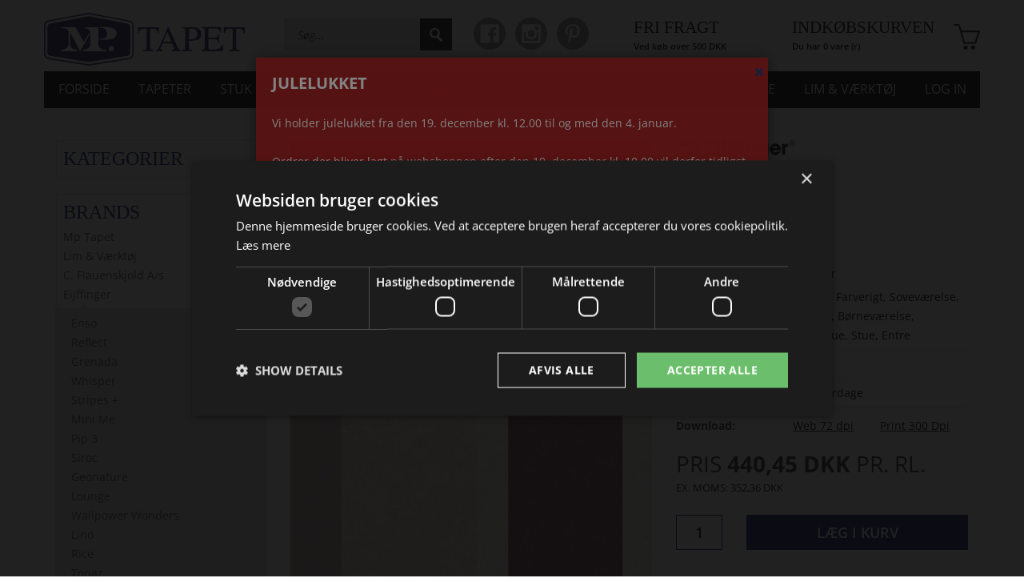

--- FILE ---
content_type: text/html; charset=UTF-8
request_url: https://mptapet.dk/stature-382551-p9031
body_size: 8644
content:
<!DOCTYPE html PUBLIC "-//W3C//DTD XHTML 1.1//EN" "http://www.w3.org/TR/xhtml11/DTD/xhtml11.dtd">
<html><head prefix="og: http://ogp.me/ns#"><meta http-equiv="X-UA-Compatible" content="IE=edge"><link rel="apple-touch-icon" href="/theme/mptapeter/img/apple-touch-icon.png"><link rel="apple-touch-icon" sizes="72x72" href="/theme/mptapeter/img/apple-touch-icon-72x72.png"><link rel="apple-touch-icon" sizes="114x114" href="/theme/mptapeter/img/apple-touch-icon-114x114.png"><link rel="apple-touch-icon" sizes="144x144" href="/theme/mptapeter/img/apple-touch-icon-144x144.png"><meta name="msapplication-TileImage" content="/theme/mptapeter/img/og-logo.png"><meta name="msapplication-TileColor" content="#ffffff"><meta name="application-name" content=""><meta name="format-detection" content="telephone=no"><meta name="format-detection" content="address=no"><!--[if lt IE 9]>
				<script src="/theme/mptapeter/js/html5.js"></script>
				<script src="/theme/mptapeter/js/respond.js"></script>
				<![endif]--><script type="text/javascript">
        var previousurl = "\/stature-382551-p9031";
        document.cookie = 'tcmspreviousurl='+previousurl+'; path=/';
    </script><meta name="viewport" content="width=device-width, initial-scale=1, minimum-scale=1, maximum-scale=1"><meta http-equiv="Content-Type" content="text/html; charset=UTF-8"><link rel="icon" href="/theme/mptapeter/img/favicon.ico" type="image/x-icon"><link rel="shortcut icon" href="/theme/mptapeter/img/favicon.ico" type="image/x-icon"><meta http-equiv="X-UA-Compatible" content="IE=edge"><!--This design is created by Tiger Media A/S and is part of the TigerCMS, All rights reserved Tiger Media A/S 2005-2020--><title>Stature 382551</title><meta name="description" content="0,52 m x 10,05 m smart paper"><meta name="Keywords" content="Stature 382551"><meta name="Generator" content="TigerCMS"><meta property="og:url" content="http://mptapet.dk/stature-382551-p9031"><meta property="og:locale" content="da_DK"><meta property="og:type" content="website"><meta property="og:title" content="Stature 382551"><meta property="og:image" content="http://mptapet.dk/upload/billeder/produkter/Stature/382551.jpg"><meta property="og:description" content="0,52 m x 10,05 m smart paper"><meta property="og:site_name" content="Mandrup Poulsen Tapeter"><link rel="stylesheet" type="text/css" href="/upload/system_tigermedia/css-combined-mptapeter-3345876628.css?build=03102025-0951" media="screen" /><script type="text/javascript">
                    cargoV2NotPreselectFirstConfig = false;
                </script><script type="text/javascript"  src="/upload/system_tigermedia/js-combined-mptapeter-3185313189.js?build=03112025-1524"> </script><script type="text/plain" data-cookiescript="accepted" data-cookiecategory="targeting">

                    var _gaq = _gaq || [];
                    </script><!-- Google Analytics -->
<script>
(function(i,s,o,g,r,a,m){i['GoogleAnalyticsObject']=r;i[r]=i[r]||function(){
(i[r].q=i[r].q||[]).push(arguments)},i[r].l=1*new Date();a=s.createElement(o),
m=s.getElementsByTagName(o)[0];a.async=1;a.src=g;m.parentNode.insertBefore(a,m)
})(window,document,'script','https://www.google-analytics.com/analytics.js','ga');

ga('create', 'UA-111863822-1', 'auto');
ga('send', 'pageview');
</script>
<!-- End Google Analytics --><script type="text/javascript" charset="UTF-8" src="//cdn.cookie-script.com/s/5ae0541a42fb54fbc20279c53da6aa6d.js"></script><script src="//maps.googleapis.com/maps/api/js?key=AIzaSyCwlttV2dKlmjSr985UprEE4P_iQsWnd84&amp;libraries=drawing,geometry,places,visualization"></script></head><body><div class="main"><header class="page-header"><div class="top-line"><div class="grid-container"><div class="logoGrid grid-25 tablet-grid-35 mobile-grid-80"><div class="logo"><a href="/" class="logo__link"><img src="/theme/mptapeter/img/logo.svg" style="width:251px;height:66px;margin-bottom:7px;"></a></div></div><div class="grid-20 hide-on-tablet hide-on-mobile"><div class="search-form-wrap"><form action="/soeg" class="search-form"><input name="ItemSearchPage-text" type="search" value="" class="search-form__input" placeholder="Søg..."><button class="search-form__btn"></button></form></div></div><div class="scl-wrap grid-15 tablet-grid-25 mobile-grid-45"><div class="scl centeredElementParent"><ul class="scl__list centeredElement clearfix"><li class="scl__list-item grid-33 tablet-grid-33 mobile-grid-33"><a href="https://www.facebook.com/mptapet/" target="_blank" class="scl__link scl__link-inst"><img src="/theme/mptapeter/img/facebook_icon.png" class="scl__link-img"></a></li><li class="scl__list-item grid-33 tablet-grid-33 mobile-grid-33"><a href="https://www.instagram.com/mptapet/" target="_blank" class="scl__link scl__link-fb"><img src="/theme/mptapeter/img/instagram_icon.png" class="scl__link-img"></a></li><li class="scl__list-item grid-33 tablet-grid-33 mobile-grid-33"><a href="https://www.pinterest.dk/mptapet/_created/" target="_blank" class="scl__link scl__link-pin"><img src="/theme/mptapeter/img/pinterest_icon.png" class="scl__link-img"></a></li></ul></div></div><div class="grid-15 hide-on-tablet hide-on-mobile"><div class="delivery-header-wrap"><div class="delivery-header__title">Fri fragt</div><div class="delivery-header__subtitle">Ved køb over 500 DKK</div></div></div><div class="cart-wrap grid-25 tablet-grid-30 mobile-grid-55"><div class="cart"><a href="/kurv" class="cart__link"><span class="cart__title cart__link-inner">Indkøbskurven</span><span class="cart__message cart__link-inner">Du har 0 vare (r)</span></a></div></div><div class="menuGrid grid-100 tablet-grid-10 mobile-grid-20"><div class="navigation clearfix"><a href="#" class="menu-toggle"><span class="menu-toggle-icon"></span></a><div class="navigation-drop"><div class="menu-wrapper clearfix"><ul class="menu clearfix"><ul class="menu clearfix"><li><a href="/" >Forside</a></li><li><a href="/kategorier" >Tapeter</a><ul><li><a href="/kategorier/fototapet" >Fototapet</a></li><li><a href="/kategorier/nordisk" >Nordisk</a></li><li><a href="/kategorier/retro" >Retro</a></li><li><a href="/kategorier/raa-natur" >Rå natur</a></li><li><a href="/kategorier/blomstret" >Blomstret</a></li><li><a href="/kategorier/striber" >Striber</a></li><li><a href="/kategorier/boern" >Børn</a></li><li><a href="/kategorier/kuloert" >Kulørt</a></li><li><a href="/kategorier/lounge" >Lounge</a></li><li><a href="/kategorier/stiltapet" >Stiltapet</a></li></ul></li><li><a href="/stuk" >Stuk</a><ul><li><a href="/stuk/orac-decor" >Orac Decor</a><ul><li><a href="/stuk/orac-decor/luxxus-stukliste" >Luxxus Stukliste</a></li><li><a href="/stuk/orac-decor/axxent-stukliste" >Axxent Stukliste</a></li><li><a href="/stuk/orac-decor/luxxus-rammeliste" >Luxxus Rammeliste</a></li><li><a href="/stuk/orac-decor/axxent-rammeliste" >Axxent Rammeliste</a></li><li><a href="/stuk/orac-decor/luxxus-rosette" >Luxxus Rosette</a></li><li><a href="/stuk/orac-decor/axxent-fodpanel" >Axxent Fodpanel</a></li><li><a href="/stuk/orac-decor/flexible-lister" >Flexible Lister</a></li><li><a href="/stuk/orac-decor/orac-belysning" >Orac Belysning</a></li><li><a href="/stuk/orac-decor/orac-konsolornament" >Orac Konsol/ornament</a></li><li><a href="/stuk/orac-decor/orac-luxxus-dekoration" >Orac Luxxus Dekoration</a></li><li><a href="/stuk/orac-decor/orac-niche-pejs-panel" >Orac Niche Pejs Panel</a></li><li><a href="/stuk/orac-decor/orac-xterio-konsol" >Orac Xterio Konsol</a></li><li><a href="/stuk/orac-decor/soejlerpilaster" >Søjler/pilaster</a></li><li><a href="/stuk/orac-decor/monteringstilbehoer" >Monteringstilbehør</a></li></ul></li></ul></li><li><a href="/info" >Info</a><ul><li><a href="/info/inspiration" >Inspiration</a></li><li><a href="/info/opsaetningsvejledning" >Opsætningsvejledning</a><ul><li><a href="/info/opsaetningsvejledning/opsaetning-af-tapet" >Opsætning af tapet</a></li><li><a href="/info/opsaetningsvejledning/opsaetning-af-stuk" >Opsætning af stuk</a></li><li><a href="/info/opsaetningsvejledning/proeve" >Prøve</a></li></ul></li><li><a href="/kontakt" >Kontakt</a></li></ul></li><li><a href="/nyheder" >Nyheder</a></li><li><a href="/forhandlere" >Find forhandler</a></li><li><a href="/tapetguiden" >Tapetguiden</a></li><li><a href="/tigercms/favoritelist/viewlists" >Opslagstavle</a></li><li><a href="/tapeter/rasch/lim---vaerktoej" >Lim & Værktøj</a></li><li><a href="/login" >Log In</a></li></ul><script type="text/javascript">
													$(".menu a[href='"+window.location.pathname+"']").addClass("active");
													$(".menu a[href='"+window.location.pathname+"']").parentsUntil( ".menu", "li").addClass("active");
												</script></ul><div class="search-form-wrap hide-on-desktop"><form action="/soeg" class="search-form"><input name="ItemSearchPage-text" type="search" value="" class="search-form__input" placeholder="Søg..."><button class="search-form__btn"></button></form></div></div></div></div></div></div></div></header><div class="spanning"><div id="blocksPageBlocksContainer"><div class="mainContent"><div class="BlocksPage-block" tg-template="MainContent" blockid="10"><div class="grid-container"><div class="grid-100 tablet-grid-100 mobile-grid-100"><div class="grid-container"><div class="grid-25 tablet-grid-33 mobile-grid-100"><aside class="sidebar"><div class="product-menu"><div class="product-menu__title"><a href="/kategorier">Kategorier</a></div><ul class="product-menu__list"><li><a href="/kategorier/fototapet" >Fototapet</a></li><li><a href="/kategorier/nordisk" >Nordisk</a></li><li><a href="/kategorier/retro" >Retro</a></li><li><a href="/kategorier/raa-natur" >Rå natur</a></li><li><a href="/kategorier/blomstret" >Blomstret</a></li><li><a href="/kategorier/striber" >Striber</a></li><li><a href="/kategorier/boern" >Børn</a></li><li><a href="/kategorier/kuloert" >Kulørt</a></li><li><a href="/kategorier/lounge" >Lounge</a></li><li><a href="/kategorier/stiltapet" >Stiltapet</a></li></ul></div><div class="product-menu"><div class="product-menu__title"><a href="/tapeter">Brands</a></div><ul class="product-menu__list"><li><a href="/tapeter/mp-tapet" >Mp Tapet</a></li><li><a href="/tapeter/rasch/lim---vaerktoej" >Lim & Værktøj</a></li><li><a href="/tapeter/c.-flauenskjold-as" >C. Flauenskjold A/s</a><ul><li><a href="/tapeter/c.-flauenskjold-as/salsa-2023" >Salsa 2023</a></li><li><a href="/tapeter/c.-flauenskjold-as/bambino-xix" >Bambino Xix</a></li><li><a href="/tapeter/c.-flauenskjold-as/lim---vaerktoej" >Lim & Værktøj</a></li><li><a href="/tapeter/c.-flauenskjold-as/lirico-2025" >Lirico 2025</a></li><li><a href="/tapeter/c.-flauenskjold-as/amazing-2023" >Amazing 2023</a></li><li><a href="/tapeter/c.-flauenskjold-as/trianon-xiii" >Trianon Xiii</a></li><li><a href="/tapeter/c.-flauenskjold-as/salibury-2023" >Salibury 2023</a></li><li><a href="/tapeter/c.-flauenskjold-as/african-queen-iii-2025" >African Queen Iii 2025</a></li><li><a href="/tapeter/c.-flauenskjold-as/sophia-2024" >Sophia 2024</a></li><li><a href="/tapeter/c.-flauenskjold-as/petite-fleur-5" >Petite Fleur 5</a></li><li><a href="/tapeter/c.-flauenskjold-as/factory-iv-2023" >Factory Iv 2023</a></li><li><a href="/tapeter/c.-flauenskjold-as/magic-walls-2024" >Magic Walls 2024</a></li><li><a href="/tapeter/c.-flauenskjold-as/wallton-podium" >Wallton Podium</a></li></ul></li><li><a href="/tapeter/eijffinger" >Eijffinger</a><ul><li><a href="/tapeter/eijffinger/enso" >Enso</a></li><li><a href="/tapeter/eijffinger/reflect" >Reflect</a></li><li><a href="/tapeter/eijffinger/grenada" >Grenada</a></li><li><a href="/tapeter/eijffinger/whisper" >Whisper</a></li><li><a href="/tapeter/eijffinger/stripes-" >Stripes +</a></li><li><a href="/tapeter/eijffinger/mini-me" >Mini Me</a></li><li><a href="/tapeter/eijffinger/pip-3" >Pip 3</a></li><li><a href="/tapeter/eijffinger/siroc" >Siroc</a></li><li><a href="/tapeter/eijffinger/geonature" >Geonature</a></li><li><a href="/tapeter/eijffinger/lounge" >Lounge</a></li><li><a href="/tapeter/eijffinger/wallpower-wonders" >Wallpower Wonders</a></li><li><a href="/tapeter/eijffinger/lino" >Lino</a></li><li><a href="/tapeter/eijffinger/rice" >Rice</a></li><li><a href="/tapeter/eijffinger/topaz" >Topaz</a></li><li><a href="/tapeter/eijffinger/black---light" >Black & Light</a></li><li><a href="/tapeter/eijffinger/stature" >Stature</a></li><li><a href="/tapeter/eijffinger/pip-4" >Pip 4</a></li><li><a href="/tapeter/eijffinger/vivid" >Vivid</a></li><li><a href="/tapeter/eijffinger/rice-ii" >Rice Ii</a></li><li><a href="/tapeter/eijffinger/resource" >Resource</a></li><li><a href="/tapeter/eijffinger/carmen" >Carmen</a></li><li><a href="/tapeter/eijffinger/trianon" >Trianon</a></li><li><a href="/tapeter/eijffinger/masterpiece" >Masterpiece</a></li><li><a href="/tapeter/eijffinger/sundari" >Sundari</a></li><li><a href="/tapeter/eijffinger/wallpower-junior" >Wallpower Junior</a></li></ul></li><li><a href="/tapeter/gimmersta-wallpaper-ab" >Gimmersta Wallpaper Ab</a><ul><li><a href="/tapeter/gimmersta-wallpaper-ab/familj-ii" >Familj Ii</a></li><li><a href="/tapeter/gimmersta-wallpaper-ab/l%E2%80%99-h%C3%B4tel" >L’ Hôtel</a></li><li><a href="/tapeter/gimmersta-wallpaper-ab/villa-dalar%C3%B6" >Villa Dalarö</a></li></ul></li><li><a href="/tapeter/1838-wallcovering" >1838 Wallcovering</a><ul><li><a href="/tapeter/1838-wallcovering/elodie" >Elodie</a></li><li><a href="/tapeter/1838-wallcovering/willow" >Willow</a></li><li><a href="/tapeter/1838-wallcovering/capri" >Capri</a></li><li><a href="/tapeter/1838-wallcovering/v-a" >V&a</a></li><li><a href="/tapeter/1838-wallcovering/avington" >Avington</a></li><li><a href="/tapeter/1838-wallcovering/aurora" >Aurora</a></li><li><a href="/tapeter/1838-wallcovering/rosemore" >Rosemore</a></li><li><a href="/tapeter/1838-wallcovering/camellia" >Camellia</a></li><li><a href="/tapeter/1838-wallcovering/decorative-papers-ii" >Decorative papers II 1838</a></li></ul></li><li><a href="/tapeter/marburg" >Marburg</a><ul><li><a href="/tapeter/marburg/gl%C3%B6%C3%B6ckler-imperial-" >Glööckler Imperial </a></li></ul></li><li><a href="/tapeter/sanderson" >Sanderson</a><ul><li><a href="/tapeter/sanderson/woodland-walk" >Woodland Walk</a></li><li><a href="/tapeter/sanderson/voyage-of-discovery" >Voyage Of Discovery</a></li></ul></li><li><a href="/tapeter/omexco" >Omexco</a><ul><li><a href="/tapeter/omexco/cobra" >Cobra</a></li><li><a href="/tapeter/omexco/rainbows" >Rainbows</a></li></ul></li><li><a href="/tapeter/cole---son" >Cole & Son</a><ul><li><a href="/tapeter/cole---son/icons" >Icons</a></li><li><a href="/tapeter/cole---son/contemporary-restyled" >Contemporary Restyled</a></li><li><a href="/tapeter/cole---son/the-contemporary-selection" >The Contemporary Selection</a></li><li><a href="/tapeter/cole---son/geometric-ii" >Geometric Ii</a></li><li><a href="/tapeter/cole---son/the-ardmore-collection" >The Ardmore Collection</a></li></ul></li><li><a href="/tapeter/duro-sweden-ab" >Duro Sweden Ab</a><ul><li><a href="/tapeter/duro-sweden-ab/atmosf%C3%A4r-quickup" >Atmosfär Quickup</a></li><li><a href="/tapeter/duro-sweden-ab/rand---kul%C3%B6r" >Rand & Kulör</a></li><li><a href="/tapeter/duro-sweden-ab/gammelsvenska-quick-up" >Gammelsvenska Quick Up</a></li><li><a href="/tapeter/duro-sweden-ab/duro-1900" >Duro 1900</a></li><li><a href="/tapeter/duro-sweden-ab/gammel-svenska" >Gammel Svenska</a></li><li><a href="/tapeter/duro-sweden-ab/natur" >Natur</a></li><li><a href="/tapeter/duro-sweden-ab/flora" >Flora</a></li></ul></li><li><a href="/tapeter/jean-paul-gaultier-1" >Jean Paul Gaultier 1</a><ul><li><a href="/tapeter/jean-paul-gaultier-1/jean-paul-gaultier" >Jean Paul Gaultier</a></li></ul></li><li><a href="/tapeter/fl%C3%BCgger-denmark-as" >Flügger Denmark A/s</a><ul><li><a href="/tapeter/fl%C3%BCgger-denmark-as/mp-tapet" >Mp Tapet</a></li></ul></li></ul></div><div class="product-menu"><div class="product-menu__title foldToggle">Farve</div><ul class="product-menu__list"><li><a href="/farver/blaa" >Blå</a></li><li><a href="/farver/hvid" >Hvid</a></li><li><a href="/farver/sort" >Sort</a></li><li><a href="/farver/graa" >Grå</a></li><li><a href="/farver/groen" >Grøn</a></li><li><a href="/farver/roed" >Rød</a></li><li><a href="/farver/lyseroed" >Lyserød</a></li><li><a href="/farver/violet" >Violet</a></li><li><a href="/farver/kobber" >Kobber</a></li><li><a href="/farver/orange" >Orange</a></li><li><a href="/farver/gul" >Gul</a></li><li><a href="/farver/beige" >Beige</a></li><li><a href="/farver/guld" >Guld</a></li><li><a href="/farver/soelv" >Sølv</a></li><li><a href="/farver/sort/hvid" >Sort/hvid</a></li></ul></div><script type="text/javascript">
					var url = '/tapeter/eijffinger/stature';
					$(".product-menu__title a[href='"+url+"']").addClass("active");
					$(".product-menu__title a[href='"+url+"']").closest(".product-menu__title").addClass("active");
					$(".product-menu__list a[href='"+url+"']").addClass("active");
					$(".product-menu__list a[href='"+url+"']").parentsUntil(".product-menu__list", "li").addClass("active");
					$(".product-menu__list a[href='"+url+"']").closest(".product-menu__list").addClass("active");
				</script></aside></div><div class="grid-75 tablet-grid-66 mobile-grid-100 grid-parent"><div class="product-details"><div class="grid-55 tablet-grid-100"><div class="product-gallery tab"><div class="box visible"><a href="/image.php?mwidth=1920&amp;mheight=1080&amp;filename=./upload/billeder/produkter/Stature/382551.jpg" rel="group" class="box-link galleryImage"><img src="/image.php?mwidth=465&amp;mheight=640&amp;autocrop=true&amp;filename=./upload/billeder/produkter/Stature/382551.jpg" alt=""></a></div><div class="box"><a href="/image.php?mwidth=1920&amp;mheight=1080&amp;filename=./upload/billeder/produkter/Stature/382551.b.jpg" rel="group" class="box-link galleryImage"><img src="/image.php?mwidth=465&amp;mheight=640&amp;autocrop=true&amp;filename=./upload/billeder/produkter/Stature/382551.b.jpg" alt=""></a></div><ul class="tabs"><li class="active"><img src="/image.php?mwidth=70&amp;mheight=70&amp;autocrop=true&amp;filename=./upload/billeder/produkter/Stature/382551.jpg" alt=""></li><li><img src="/image.php?mwidth=70&amp;mheight=70&amp;autocrop=true&amp;filename=./upload/billeder/produkter/Stature/382551.b.jpg" alt=""></li></ul><div class="box-form-container"><div class="box-form"><input type="checkbox" id="favoriteListCheckbox" data-plugin="ItemV2" data-itemid="9031" data-listid="cookie1"><label for="favoriteListCheckbox">Tilføj til opslagstavle</label></div></div></div></div><div class="grid-45 tablet-grid-100"><div class="product-info"><div class="product-info__logo-wrap"><img src="/image.php?mheight=50&mwidth=250&filename=upload/billeder/LevLogo/brand237.jpg"  class="product-info__logo" alt=""/></div><div class="product-info__title">Stature 382551</div><div class="product-info__product-number">Varenr: 382551</div><div class="product-info__teaser">0,52 m x 10,05 m smart paper</div><table class="product-info__table"><tbody><tr class="product-info__table-row"><td class="product-info__table-cell">Elementer:</td><td class="product-info__table-cell" colspan="2">Striber, Farverigt, Soveværelse, Køkken, Børneværelse, Spisestue, Stue, Entre</td></tr><tr class="product-info__table-row"><td class="product-info__table-cell">Bemærkninger:</td><td class="product-info__table-cell" colspan="2"></td></tr><tr class="product-info__table-row"><td class="product-info__table-cell">Leveringstid:</td><td class="product-info__table-cell" colspan="2">
												6-7 hverdage
											</td></tr><tr class="product-info__table-row product-info__table-row-last"><td class="product-info__table-cell-last">Download:</td><td class="product-info__table-cell-last"><a href="/image.php?download=true&amp;mwidth=1920&amp;mheight=1080&amp;filename=./upload/billeder/produkter/Stature/382551.jpg" class="product-info__table-link">Web 72 dpi</a></td><td class="product-info__table-cell-last"><a href="/image.php?download=true&amp;mwidth=999999&amp;mheight=999999&amp;filename=./upload/billeder/produkter/Stature/382551.jpg" class="product-info__table-link">Print 300 Dpi</a></td></tr></tbody></table><div class="product-info__price">Pris <span class="product-info__price-inner">440,45 DKK</span>
										pr. RL.</div><div class="product-info__price-extra">Ex. moms: 352,36 DKK</div><form action="/kurv" method="post"><input type="hidden" value="9031" name="ItemV2-itemnumber[]"><div class="clearfix"><div class="grid-20 tablet-grid-20 mobile-grid-20" style="padding-left:0;"><input type="text" name="ItemV2-amount" class="product-info__amnt" value="1"></div><div class="grid-80 tablet-grid-80 mobile-grid-80" style="padding-right:0;"><input type="submit" name="ItemV2-Action-Buy" class="product-info__add-btn" value="Læg i kurv"></div></div></form></div></div></div><div class="products-wrap"><div class="grid-100 grid-parent"><div class="products"><div class="products__title">Lignende produkter</div><ul class="products__list"><li class="search-products__list-item products__list-item grid-33 tablet-grid-50 mobile-grid-50"><a href="/pip-4-375043-p7032" class="products__link"><div class="products__item-image"><img title="Pip 4 375043" src="/image.php?mwidth=270&amp;mheight=375&amp;autocrop=true&amp;filename=/upload/billeder/produkter/PiP%204/375043.jpg" class="products__img" alt="Pip 4 375043" border="0"></div><span class="products__item-name">Pip 4 375043</span><span class="span products__item-price">502,50 DKK
				</span></a></li><li class="search-products__list-item products__list-item grid-33 tablet-grid-50 mobile-grid-50"><a href="/rice-359001-p4385" class="products__link"><div class="products__item-image"><img title="Rice 359001" src="/image.php?mwidth=270&amp;mheight=375&amp;autocrop=true&amp;filename=/upload/billeder/produkter/Rice%20HR/359001.jpg" class="products__img" alt="Rice 359001" border="0"></div><span class="products__item-name">Rice 359001</span><span class="span products__item-price">496,21 DKK
				</span></a></li><li class="search-products__list-item products__list-item grid-33 tablet-grid-50 mobile-grid-50"><a href="/resource-369051-p6005" class="products__link"><div class="products__item-image"><img title="Resource 369051" src="/image.php?mwidth=270&amp;mheight=375&amp;autocrop=true&amp;filename=/upload/billeder/produkter/Resource/369051.jpg" class="products__img" alt="Resource 369051" border="0"></div><span class="products__item-name">Resource 369051</span><span class="span products__item-price">418,75 DKK
				</span></a></li><li class="search-products__list-item products__list-item grid-33 tablet-grid-50 mobile-grid-50"><a href="/stature-382573-p9025" class="products__link"><div class="products__item-image"><img title="Stature 382573" src="/image.php?mwidth=270&amp;mheight=375&amp;autocrop=true&amp;filename=/upload/billeder/produkter/Stature/382573.jpg" class="products__img" alt="Stature 382573" border="0"></div><span class="products__item-name">Stature 382573</span><span class="span products__item-price">416,40 DKK
				</span></a></li><li class="search-products__list-item products__list-item grid-33 tablet-grid-50 mobile-grid-50"><a href="/stature-382554-p9034" class="products__link"><div class="products__item-image"><img title="Stature 382554" src="/image.php?mwidth=270&amp;mheight=375&amp;autocrop=true&amp;filename=/upload/billeder/produkter/Stature/382554.jpg" class="products__img" alt="Stature 382554" border="0"></div><span class="products__item-name">Stature 382554</span><span class="span products__item-price">440,45 DKK
				</span></a></li><li class="search-products__list-item products__list-item grid-33 tablet-grid-50 mobile-grid-50"><a href="/stature-382560-p9018" class="products__link"><div class="products__item-image"><img title="Stature 382560" src="/image.php?mwidth=270&amp;mheight=375&amp;autocrop=true&amp;filename=/upload/billeder/produkter/Stature/382560.jpg" class="products__img" alt="Stature 382560" border="0"></div><span class="products__item-name">Stature 382560</span><span class="span products__item-price">416,40 DKK
				</span></a></li></ul></div></div></div></div></div></div></div></div></div></div></div></div><footer class="page-footer"><div class="grid-container"><div class="grid-25 tablet-grid-25 mobile-grid-100"><div class="page-footer__list-wrap page-footer__list-1-wrap"><div class="page-footer__list-title">Navigation</div><ul class="page-footer__list page-footer__list-1"><li><a href="/" >Forside</a></li><li><a href="/kategorier" >Tapeter</a></li><li><a href="/stuk" >Stuk</a></li><li><a href="/info" >Info</a></li><li><a href="/nyheder" >Nyheder</a></li><li><a href="/forhandlere" >Find forhandler</a></li><li><a href="/tapetguiden" >Tapetguiden</a></li><li><a href="/tigercms/favoritelist/viewlists" >Opslagstavle</a></li><li><a href="/tapeter/rasch/lim---vaerktoej" >Lim & Værktøj</a></li></ul><script type="text/javascript">
                    var url = '/tapeter/eijffinger/stature';
                    $(".page-footer__list.page-footer__list-1 a[href='"+url+"']").addClass("active");
                    $(".page-footer__list.page-footer__list-1 a[href='"+url+"']").attr("aria-current", "page");
                    $(".page-footer__list.page-footer__list-1 a[href='"+url+"']").parentsUntil( ".page-footer__list.page-footer__list-1", "li").addClass("active");
                </script></div></div><div class="grid-75 tablet-grid-75 mobile-grid-100"><div class="grid-50 tablet-grid-50 mobile-grid-100"><div class="page-footer__list-wrap page-footer__list-2-wrap"><div class="page-footer__list-title">Tapet kategorier</div><ul class="page-footer__list page-footer__list-2"><li><a href="/kategorier/fototapet" >Fototapet</a></li><li><a href="/kategorier/nordisk" >Nordisk</a></li><li><a href="/kategorier/retro" >Retro</a></li><li><a href="/kategorier/raa-natur" >Rå natur</a></li><li><a href="/kategorier/blomstret" >Blomstret</a></li><li><a href="/kategorier/striber" >Striber</a></li><li><a href="/kategorier/boern" >Børn</a></li><li><a href="/kategorier/kuloert" >Kulørt</a></li><li><a href="/kategorier/lounge" >Lounge</a></li><li><a href="/kategorier/stiltapet" >Stiltapet</a></li></ul><script type="text/javascript">
                    var url = '/tapeter/eijffinger/stature';
                    $(".page-footer__list.page-footer__list-2 a[href='"+url+"']").addClass("active");
                    $(".page-footer__list.page-footer__list-2 a[href='"+url+"']").attr("aria-current", "page");
                    $(".page-footer__list.page-footer__list-2 a[href='"+url+"']").parentsUntil( ".page-footer__list.page-footer__list-2", "li").addClass("active");
                </script></div></div><div class="grid-50 tablet-grid-50 mobile-grid-100"><div class="page-footer__list-wrap page-footer__list-3-wrap"><h2>Mandrup Poulsen Tapeter</h2>
​

<ul>
	<li>Nålemagervej 1</li>
	<li>9000 Aalborg C</li>
	<li>Tlf: 35358505&nbsp;</li>
	<li>CVR: 42522228</li>
	<li><a href="mailto:info@mptapeter.dk">info@mptapeter.dk &nbsp;</a></li>
	<li><a href="/handelsbetingelser">Handelsbetingelser</a></li>
</ul>
<br>
<img alt="" orgpath="" src="/upload/billeder/Forside/credit_cards.jpg" style=""></div></div></div></div></footer><div id="basicPopupInfoOverlay"></div><div class="basicPopupGlobalContainerClass" id="basicPopupInfoWrapper"><div id="basicPopupCloseButton" tabindex="0" aria-title="Luk popup"><i class="fa fa-times"></i></div><div id="basicPopupContent" rel="1" style="background-color: #a31515"><span style="color:#FFFFFF;"><span style="font-size:20px;"><strong>JULELUKKET&nbsp;</strong></span><br>
<br>
Vi holder julelukket fra den 19. december kl. 12.00 til og med den 4. januar.&nbsp;<br>
<br>
Ordrer der bliver lagt på webshoppen efter den 19. december kl. 10.00 vil derfor tidligst blive afsendt i uge 2.<br>
<br>
Vi ønsker en glædelig jul og et godt nytår!</span><br>
&nbsp;<div style="clear:both"></div></div></div><script>
                $(function() {
                    if($.cookie('PopupInfo-2') === null) {
                        var date = new Date();
                        var showOnLeave = false;
                        
                                var minutes = 60; //One hour
                            

                        date.setTime(date.getTime() + (minutes * 60 * 1000));

                        //Set cookie
                        if(minutes !== 0) {
                            //If minutes = 0, dont set cookie
                            $.cookie('PopupInfo-2', { path: '/', expires: date });
                        }

                        //Display popup
                        if(showOnLeave == true) {
                            var shown = false;
                            var last_position = {};
                            $(document).on("mousemove", function(event) {
                                //Type = 4 | Show only when accessing adressbar
                                if(shown == false) {
                                    if (typeof(last_position.x) != 'undefined') {
                                        var deltaX = last_position.x - event.offsetX,
                                        deltaY = last_position.y - event.offsetY;
                                        if(event.pageY <= 10){
                                            showBasicPopupInfo();
                                            shown = true;
                                        }
                                    }
                                }
                                last_position = {
                                    x : event.offsetX,
                                    y : event.offsetY
                                };
                            });
                        } else {
                            showBasicPopupInfo();
                        }
                    }

                    $("#basicPopupCloseButton, #basicPopupInfoOverlay").on("click touchend keyup", function(e) {
                        if((e.type == 'keyup' && e.keyCode !== 13)) {
                            // Exit if the pushed key is NOT enter
                            return;
                        }
                        hideBasicPopupInfo();
                    });

                    $(document).keyup(function(e) {
                        if($("#basicPopupInfoOverlay").is(":visible")) {
                            if (e.keyCode == 27) {
                                hideBasicPopupInfo();
                            }
                        }
                    });

                    $("#basicPopupInfoCornerToggle").click(function() {
                        showCornerPopup();
                    });

                    

                    function showBasicPopupInfo() {
                        var style = 1;
                        var delaySetting = 3;
                        setTimeout(function() {
                            $('body').attr('aria-hidden','true');
                            $('#basicPopupCloseButton').attr('tabindex','0');
                            switch(style) {
                                case 1: //Default normal popup
                                    showDefaultPopup();
                                    break;
                                case 2: //Corner case popup
                                    showCornerPopup();
                                    break;
                                case 3: //Bottom to center popup
                                    showBottomToCenterPopup();
                                    break;
                                case 4: //Top to center popup
                                    showTopToCenterPopup();
                                    break;
                                case 5:
                                    showCornerPopup();
                                    break;
                                default:
                                    break;
                            }
                        }, delaySetting*1000);
                    }

                    function showDefaultPopup() {
                        $("#basicPopupInfoWrapper").fadeIn();
                        $("#basicPopupInfoOverlay").fadeIn(function() {
                            $(".basicPopupInfoWrapper").addClass("popupInfoZoomIn");
                        });
                    }

                    function showCornerPopup() {
                        var $container = $("#basicPopupInfoCorner");
                        var $toggle = $("#basicPopupInfoCornerToggle");
                        var basicPopupInfoCornerHeight = $container.outerHeight();
                        var toggleHeight = $toggle.outerHeight();

                        $container.css("bottom", "-"+basicPopupInfoCornerHeight+"px");
                        $container.show();

                        $toggle.animate({bottom: "-"+toggleHeight+"px"}, 500, function() {
                            $container.animate({bottom: "0"}, "slow");
                        });
                    }

                    function showBottomToCenterPopup() {
                        var $container = $("#basicPopupInfoBottom");
                        var basicPopupInfoBottomHeight = $container.outerHeight();
                        var windowHeight = $(window).height();
                        var center = (windowHeight/2) - (basicPopupInfoBottomHeight/2);
                        $container.css("bottom", "-"+basicPopupInfoBottomHeight+"px");
                        $container.show();
                        $("#basicPopupInfoOverlay").fadeIn();
                        $container.animate({bottom: center+"px"}, "slow");
                    }

                    function showTopToCenterPopup() {
                        var $container = $("#basicPopupInfoTop");
                        var basicPopupInfoBottomHeight = $container.outerHeight();
                        var windowHeight = $(window).height();
                        var center = (windowHeight/2) - (basicPopupInfoBottomHeight/2);
                        $container.css("top", "-"+basicPopupInfoBottomHeight+"px");
                        $container.show();
                        $("#basicPopupInfoOverlay").fadeIn();
                        $container.animate({top: center+"px"}, "slow");
                    }

                    function hideBasicPopupInfo() {
                        $('body').attr('aria-hidden','false');
                        $('#basicPopupCloseButton').attr('tabindex','-1');
                        if($(".basicPopupGlobalContainerClass").attr("id") == "basicPopupInfoCorner") {
                            var cornorPopupHeight = $("#basicPopupInfoCorner").outerHeight();
                            var toggleHeight      = $("#basicPopupInfoCornerToggle").outerHeight();
                            $("#basicPopupInfoCorner").animate({bottom: "-"+cornorPopupHeight+"px"}, 500, function() {
                                $("#basicPopupInfoCornerToggle").animate({bottom: "0"}, "slow");
                            });
                        } else {
                            $(".basicPopupGlobalContainerClass").removeClass("popupInfoZoomIn");
                            $(".basicPopupGlobalContainerClass").fadeOut();
                            $("#basicPopupInfoOverlay").fadeOut();
                        }
                    }
                });
            </script></body></html>


--- FILE ---
content_type: text/plain
request_url: https://www.google-analytics.com/j/collect?v=1&_v=j102&a=96822824&t=pageview&_s=1&dl=https%3A%2F%2Fmptapet.dk%2Fstature-382551-p9031&ul=en-us%40posix&dt=Stature%20382551&sr=1280x720&vp=1280x720&_u=IEBAAEABAAAAACAAI~&jid=197429548&gjid=1773795279&cid=76791377.1766480406&tid=UA-111863822-1&_gid=311027341.1766480406&_r=1&_slc=1&z=156540215
body_size: -449
content:
2,cG-LGX7DL4404

--- FILE ---
content_type: image/svg+xml
request_url: https://mptapet.dk/theme/mptapeter/img/logo.svg
body_size: 4374
content:
<?xml version="1.0" encoding="utf-8"?>
<!-- Generator: Adobe Illustrator 19.2.1, SVG Export Plug-In . SVG Version: 6.00 Build 0)  -->
<svg version="1.1" id="Layer_1" xmlns="http://www.w3.org/2000/svg" xmlns:xlink="http://www.w3.org/1999/xlink" x="0px" y="0px"
	 viewBox="0 0 251 66" style="enable-background:new 0 0 251 66;" xml:space="preserve">
<style type="text/css">
	.Drop_x0020_Shadow{fill:none;}
	.Outer_x0020_Glow_x0020_5_x0020_pt{fill:none;}
	.Blue_x0020_Neon{fill:none;stroke:#8AACDA;stroke-width:7;stroke-linecap:round;stroke-linejoin:round;}
	.Chrome_x0020_Highlight{fill:url(#SVGID_1_);stroke:#FFFFFF;stroke-width:0.3629;stroke-miterlimit:1;}
	.Jive_GS{fill:#FFDD00;}
	.Alyssa_GS{fill:#A6D0E4;}
	.st0{fill:#FFFFFF;}
	.st1{fill:#292E67;}
</style>
<linearGradient id="SVGID_1_" gradientUnits="userSpaceOnUse" x1="0" y1="0" x2="4.489659e-11" y2="-1">
	<stop  offset="0" style="stop-color:#656565"/>
	<stop  offset="0.618" style="stop-color:#1B1B1B"/>
	<stop  offset="0.6292" style="stop-color:#545454"/>
	<stop  offset="0.9831" style="stop-color:#3E3E3E"/>
</linearGradient>
<g>
	<path class="st0" d="M105.9,57l-50,8L6,57c-3-0.5-5.2-3-5.2-6.1V16.3c0-3,2.1-5.5,5-6L56,0.8l50.1,9.4c2.9,0.5,5,3.1,5,6V51
		C111.1,54,108.9,56.5,105.9,57z"/>
	<path class="st1" d="M56,65.9l-0.1,0l-50-8C2.5,57.3,0,54.4,0,51V16.3c0-3.3,2.4-6.2,5.7-6.8L56,0l50.3,9.4
		c3.3,0.6,5.7,3.5,5.7,6.8V51c0,3.4-2.5,6.3-5.8,6.9h0L56,65.9z M56,1.7L6,11c-2.5,0.5-4.3,2.7-4.3,5.2V51c0,2.6,1.9,4.8,4.5,5.3
		l49.9,8l49.9-8h0c2.6-0.4,4.5-2.6,4.5-5.3V16.3c0-2.6-1.8-4.8-4.3-5.2L56,1.7z"/>
	<path class="st1" d="M104.2,53.7L56,61.5L7.8,53.7c-2.1-0.3-3.6-2.2-3.6-4.3V17.8c0-2.1,1.5-3.9,3.5-4.3L56,4.3l48.3,9.2
		c2,0.4,3.5,2.2,3.5,4.3v31.6C107.8,51.5,106.3,53.4,104.2,53.7z"/>
	<g>
		<path class="st0" d="M41.8,48H21.1v-1.5c0,0,9.7,0.1,9.7-8.1s0-12.8,0-12.8s0.4-6.4-5.6-6.4h-3.7v-1.2h18.1l9.7,18.1
			c0,0,0.3,0.5,0.8-0.1s6.7-11.2,6.7-11.2s0.4,0.3,0.4,2.3L45.6,47.2c0,0-0.4,0.5-0.7,0C44.6,46.7,33.1,25,33.1,25s-0.4-0.5-0.4,0
			s0,13.2,0,13.2s-0.5,8.2,9,8.2L41.8,48z"/>
		<path class="st0" d="M77.9,48H48.4c0-0.3,0-1.5,0-1.5s9.1-0.3,9.4-7.2c0.3-6.9,0-12.8,0-12.8s0.4-7.3-7-7.3v-1.2h17.2v21.3
			c0,0-1,7.3,9.9,7.3V48z"/>
		<path class="st0" d="M69.5,17.9v1.2h3.6c0,0,5.6-0.3,5.6,6.9c0,6.6-5.3,6.2-5.3,6.2h-3.9v1.2h9.2c0,0,12.1,0.6,12.1-7.8
			c0-8.1-13-7.8-13-7.8L69.5,17.9z"/>
		<circle class="st0" cx="84.1" cy="44.8" r="3.2"/>
	</g>
	<g>
		<path class="st1" d="M117.4,17.9h26.2l0,7.8h-1.1c-0.5-2.4-1.2-4-2-4.7c-0.8-0.7-2.5-1.1-5.2-1.1h-2.5v22.6c0,1.8,0.3,2.8,0.8,3.3
			c0.5,0.4,1.7,0.7,3.6,0.8V48h-13.2v-1.5c1.9-0.1,3.1-0.5,3.6-0.9c0.5-0.5,0.7-1.7,0.7-3.7V19.8h-2.6c-2.5,0-4.2,0.4-5.1,1.1
			c-0.9,0.7-1.6,2.3-2.1,4.7h-1.1V17.9z"/>
		<path class="st1" d="M140,48v-1.5c1.2-0.1,2-0.6,2.6-1.3c0.6-0.7,1.3-2.1,2.7-5.5l9.5-21.8h0.9L167,43.2c0.8,1.7,1.4,2,1.8,2.4
			c0.5,0.4,1.2,0.7,2.3,0.8V48h-11.6v-1.5c1.3-0.1,2.2-0.3,2.6-0.4c0.4-0.2,0.6-0.7,0.6-1.2c0-0.2,0-0.3-0.2-0.8
			c-0.2-0.6-0.4-0.8-0.6-1.4l-1.8-4.4h-12c-1.2,3-1.6,3.8-1.8,4.5c-0.2,0.7-0.7,1.5-0.7,1.9c0,0.8,0.3,1.3,0.9,1.6
			c0.4,0.2,1.1,0.3,2.2,0.4V48H140z M159.2,36.3L154,23.8l-5.2,12.5H159.2z"/>
		<path class="st1" d="M172.8,46.4c1.7-0.2,2.8-0.5,3.2-1c0.4-0.5,0.6-1,0.6-2.8V22.9c0-1.6-0.2-2.6-0.7-3.1
			c-0.5-0.5-1.5-0.6-3.2-0.7v-1.2h12c3.8,0,6.8,0.8,8.8,2.3c2,1.5,3.1,3.5,3.1,5.9c0,3.1-1.1,5.3-3.4,6.7c-2.3,1.4-5.1,2.1-8.5,2.1
			c-0.5,0-1.1,0-1.9,0c-0.8,0-1.3,0-1.7,0v8.3c0,1.7,0.3,2,0.8,2.5c0.5,0.4,1.7,0.7,3.5,0.9V48h-12.7V46.4z M188.2,20.5
			c-1.3-0.6-2.9-0.8-4.9-0.8c-0.9,0-1.5,0.1-1.7,0.3c-0.2,0.2-0.3,0.6-0.3,1.2V33c0.8,0.1,1.3,0.1,1.6,0.1c0.3,0,0.5,0,0.7,0
			c2.1,0,3.7-0.3,4.9-0.9c2.2-1.1,3.3-3.1,3.3-6.1C191.8,23.4,190.6,21.5,188.2,20.5z"/>
		<path class="st1" d="M196.9,46.4c1.7-0.2,2.8-0.5,3.3-0.9c0.5-0.4,0.7-1.5,0.7-3.2V22.9c0-1.6-0.2-2.7-0.7-3.2
			c-0.5-0.5-1.6-0.6-3.3-0.7l0-1.2h24.3l0,6.6h-1.2c-0.4-2-1-3.3-1.7-3.9c-0.8-0.6-2.5-0.9-5.1-0.9H207c-0.7,0-1.1,0.1-1.2,0.3
			c-0.2,0.2-0.2,0.6-0.2,1.2v10.1h7c1.9,0,3.2-0.3,3.7-0.9c0.5-0.6,1-1.7,1.3-3.5h1.1v10.5h-1.1c-0.3-1.8-0.8-2.9-1.3-3.5
			c-0.5-0.6-1.8-0.9-3.7-0.9h-7v11.2c0,0.9,0.3,1.4,0.9,1.6c0.6,0.2,2.3,0.2,5.1,0.2c3.1,0,5.4-0.3,6.8-1c1.5-0.7,2.8-2.3,4-4.9h1.3
			V48h-26.6V46.4z"/>
		<path class="st1" d="M224.8,17.9H251l0,7.8h-1.1c-0.5-2.4-1.2-4-2-4.7c-0.8-0.7-2.5-1.1-5.2-1.1h-2.5v22.5c0,1.8,0.3,2.8,0.8,3.3
			c0.5,0.4,1.7,0.7,3.6,0.8V48h-13.2v-1.6c1.9-0.1,3.1-0.5,3.6-0.9c0.5-0.5,0.7-1.7,0.7-3.7v-22h-2.6c-2.5,0-4.2,0.4-5.1,1.1
			c-0.9,0.7-1.6,2.3-2.1,4.7h-1.1V17.9z"/>
	</g>
</g>
</svg>
